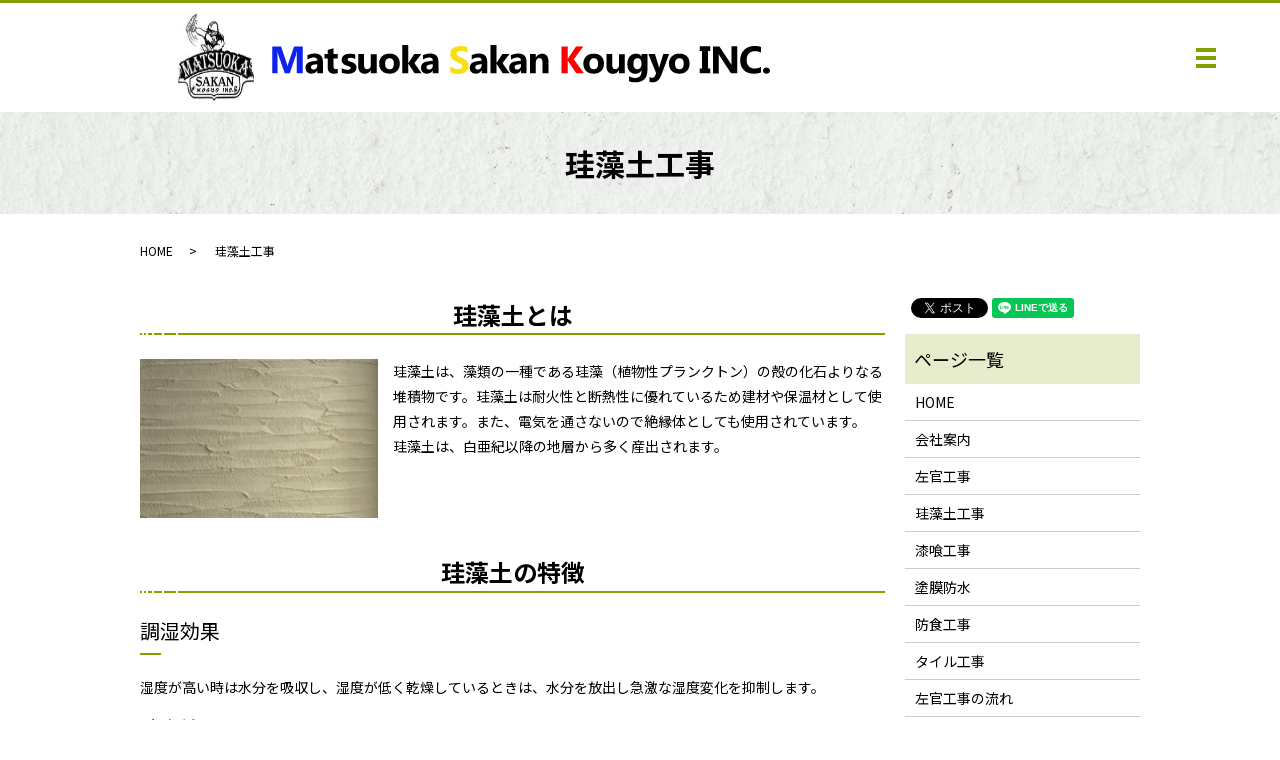

--- FILE ---
content_type: text/html; charset=UTF-8
request_url: https://www.matsuoka-sakan.com/diatomaceous
body_size: 4870
content:

<!DOCTYPE HTML>
<html lang="ja">
<head prefix="og: http://ogp.me/ns# fb: http://ogp.me/ns/fb# article: http://ogp.me/ns/article#">
  <meta charset="utf-8">
  <meta http-equiv="X-UA-Compatible" content="IE=edge,chrome=1">
  <meta name="viewport" content="width=device-width, initial-scale=1">
  <title>珪藻土工事│特徴・おすすめの施工箇所│株式会社松岡左官工業</title>
  
<!-- All in One SEO Pack 2.12 by Michael Torbert of Semper Fi Web Designob_start_detected [-1,-1] -->
<meta name="description"  content="福岡県久留米市の左官・リフォーム会社「株式会社松岡左官工業」の珪藻土工事についてご紹介。珪藻土は防火性や断熱性の他、脱臭性や高い調湿効果を備えているので、リビング・和室・キッチン・トイレなどの壁に使用するのに適しています。" />

<meta name="keywords"  content="松岡左官工業,福岡,久留米,珪藻土工事" />

<link rel="canonical" href="https://www.matsuoka-sakan.com/diatomaceous" />
<meta property="og:title" content="珪藻土工事│特徴・おすすめの施工箇所│株式会社松岡左官工業" />
<meta property="og:type" content="article" />
<meta property="og:url" content="https://www.matsuoka-sakan.com/diatomaceous" />
<meta property="og:image" content="https://www.matsuoka-sakan.com/wp-content/uploads/logo_ogp.jpg" />
<meta property="og:description" content="福岡県久留米市の左官・リフォーム会社「株式会社松岡左官工業」の珪藻土工事についてご紹介。珪藻土は防火性や断熱性の他、脱臭性や高い調湿効果を備えているので、リビング・和室・キッチン・トイレなどの壁に使用するのに適しています。" />
<meta property="article:published_time" content="2019-03-27T06:06:28Z" />
<meta property="article:modified_time" content="2019-06-06T01:12:41Z" />
<meta name="twitter:card" content="summary" />
<meta name="twitter:title" content="珪藻土工事│特徴・おすすめの施工箇所│株式会社松岡左官工業" />
<meta name="twitter:description" content="福岡県久留米市の左官・リフォーム会社「株式会社松岡左官工業」の珪藻土工事についてご紹介。珪藻土は防火性や断熱性の他、脱臭性や高い調湿効果を備えているので、リビング・和室・キッチン・トイレなどの壁に使用するのに適しています。" />
<meta name="twitter:image" content="https://www.matsuoka-sakan.com/wp-content/uploads/logo_ogp.jpg" />
<meta itemprop="image" content="https://www.matsuoka-sakan.com/wp-content/uploads/logo_ogp.jpg" />
<!-- /all in one seo pack -->
<link rel='dns-prefetch' href='//s.w.org' />
<link rel='stylesheet' id='wp-block-library-css'  href='https://www.matsuoka-sakan.com/wp-includes/css/dist/block-library/style.min.css?ver=5.1.19' type='text/css' media='all' />
<link rel='stylesheet' id='contact-form-7-css'  href='https://www.matsuoka-sakan.com/wp-content/plugins/contact-form-7/includes/css/styles.css?ver=5.1.1' type='text/css' media='all' />
<script type='text/javascript' src='https://www.matsuoka-sakan.com/wp-content/themes/matsuoka-sakan2.com_theme/assets/js/vendor/jquery.min.js?ver=5.1.19'></script>
<link rel='shortlink' href='https://www.matsuoka-sakan.com/?p=105' />
<style>.gallery .gallery-item img { width: auto; height: auto; }</style>  <link href="https://fonts.googleapis.com/css?family=Noto+Sans+JP:400,700&amp;subset=japanese" rel="stylesheet" />
  <link href="https://www.matsuoka-sakan.com/wp-content/themes/matsuoka-sakan2.com_theme/assets/css/main.css?1768637178" rel="stylesheet" >
<!-- 	<link href="https://fonts.googleapis.com/css?family=M+PLUS+Rounded+1c" rel="stylesheet"> -->
	<link href="https://fonts.googleapis.com/css?family=Noto+Sans+JP" rel="stylesheet">
  <script src="https://www.matsuoka-sakan.com/wp-content/themes/matsuoka-sakan2.com_theme/assets/js/vendor/respond.min.js"></script>
  <script type="application/ld+json">
  {
    "@context": "http://schema.org",
    "@type": "BreadcrumbList",
    "itemListElement":
    [
      {
      "@type": "ListItem",
      "position": 1,
      "item":
      {
        "@id": "https://www.matsuoka-sakan.com/",
        "name": "株式会社松岡左官工業"
      }
    },
{
      "@type": "ListItem",
      "position": 2,
      "item":
      {
        "@id": "https://www.matsuoka-sakan.com/diatomaceous/",
        "name": "珪藻土工事"
      }
    }    ]
  }
  </script>


  <script type="application/ld+json">
  {
    "@context": "http://schema.org/",
    "@type": "HomeAndConstructionBusiness",
    "name": "株式会社松岡左官工業",
    "address": "〒839-0809 福岡県久留米市東合川3丁目3-5",
    "telephone": "0942-44-7337",
    "faxNumber": "0942-44-7347",
    "url": "https://www.matsuoka-sakan.com",
    "email": "info@matsuoka-sakan.com",
    "image": "https://www.matsuoka-sakan.com/wp-content/uploads/logo_ogp.jpg",
    "logo": "https://www.matsuoka-sakan.com/wp-content/uploads/logo_org.png"
  }
  </script>
</head>
<body class="scrollTop">

  <div id="fb-root"></div>
  <script>(function(d, s, id) {
    var js, fjs = d.getElementsByTagName(s)[0];
    if (d.getElementById(id)) return;
    js = d.createElement(s); js.id = id;
    js.src = 'https://connect.facebook.net/ja_JP/sdk.js#xfbml=1&version=v2.12';
    fjs.parentNode.insertBefore(js, fjs);
  }(document, 'script', 'facebook-jssdk'));</script>

  <header>
    <div class="primary_header">
      <div class="container">
        <div class="row">
                    <div class="title">
                          <a href="https://www.matsuoka-sakan.com/">
                <object type="image/svg+xml" data="/wp-content/uploads/logo.svg" alt="株式会社松岡左官工業"></object>
              </a>
                      </div>
          <nav class="global_nav"><ul><li><a href="https://www.matsuoka-sakan.com/">HOME</a></li>
<li><a href="https://www.matsuoka-sakan.com/company">会社案内</a></li>
<li class="has_under"><a href="#">業務内容</a>
<ul class="sub-menu">
	<li><a href="https://www.matsuoka-sakan.com/about">左官とは</a></li>
	<li><a href="https://www.matsuoka-sakan.com/plasterer">左官工事</a></li>
	<li><a href="https://www.matsuoka-sakan.com/diatomaceous" aria-current="page">珪藻土工事</a></li>
	<li><a href="https://www.matsuoka-sakan.com/stucco">漆喰工事</a></li>
	<li><a href="https://www.matsuoka-sakan.com/waterproof">塗膜防水</a></li>
	<li><a href="https://www.matsuoka-sakan.com/concrete">防食工事</a></li>
	<li><a href="https://www.matsuoka-sakan.com/tile">タイル工事</a></li>
</ul>
</li>
<li><a href="https://www.matsuoka-sakan.com/flow">左官工事の流れ</a></li>
<li class="has_under"><a href="#">施工について</a>
<ul class="sub-menu">
	<li><a href="https://www.matsuoka-sakan.com/case">施工事例</a></li>
	<li><a href="https://www.matsuoka-sakan.com/gallery">ギャラリー</a></li>
	<li><a href="https://www.matsuoka-sakan.com/movie">動画集</a></li>
</ul>
</li>
<li><a href="https://j6561k7g.jbplt.jp/">採用情報</a></li>
<li><a href="https://www.matsuoka-sakan.com/contact">お問い合わせ</a></li>

                <li class="gnav_search">
                  <a href="#">search</a>
  <div class="epress_search">
    <form method="get" action="https://www.matsuoka-sakan.com/">
      <input type="text" placeholder="" class="text" name="s" autocomplete="off" value="">
      <input type="submit" value="Search" class="submit">
    </form>
  </div>
  </li>
              </ul>
              <div class="menu_icon">
                <a href="#menu"><span>メニュー開閉</span></a>
              </div></nav>		    <div class="hdr_info_wrap">
              <div class="hdr_info">
                <p class="tel01">TEL <a href="tel:0942-78-7648" class="tel">0942-78-7648</a> FAX <a href="tel:0942-78-7649">78-7649</a></p>
              </div>
            </div>
        </div>
      </div>
    </div>
  </header>

  <main>
              <h1 class="wow" style="">
      珪藻土工事            </h1>

    
    <div class="bread_wrap">
      <div class="container gutters">
        <div class="row bread">
              <ul class="col span_12">
              <li><a href="https://www.matsuoka-sakan.com">HOME</a></li>
                      <li>珪藻土工事</li>
                  </ul>
          </div>
      </div>
    </div>
    <section>
      <div class="container gutters">
        <div class="row">
                    <div class="col span_9 column_main">
                  <section>
<div class="container gutters">
<h2>珪藻土とは</h2>
<div class="row">
<div class="col span_4">
<figure><img src="/wp-content/uploads/diatomaceous_img001.jpg" alt=" 珪藻土とは" /></figure>
</div>
<div class="col span_8">
<p>珪藻土は、藻類の一種である珪藻（植物性プランクトン）の殻の化石よりなる堆積物です。珪藻土は耐火性と断熱性に優れているため建材や保温材として使用されます。また、電気を通さないので絶縁体としても使用されています。<br />珪藻土は、白亜紀以降の地層から多く産出されます。</p>
</div>
</div>
</div>
</section>
<section>
<div class="container gutters">
<h2>珪藻土の特徴</h2>
<div class="row">
<div class="col span_12">
<h3>調湿効果</h3>
<p>湿度が高い時は水分を吸収し、湿度が低く乾燥しているときは、水分を放出し急激な湿度変化を抑制します。</p>
<h3>防火性</h3>
<p>珪藻土は燃えにくい性質を持っている為、防火性・耐火性に優れています。</p>
<h3>脱臭性</h3>
<p>珪藻土の微細孔は、たばこ、ペットなどの臭いを吸収し室内をクリーンにする働きがあります。</p>
<h3>断熱性</h3>
<p>珪藻土の微細孔に空気が入り断熱効果を発揮してくれます。</p>
<h3>結露防止</h3>
<p>水分を吸収する働きがあるため結露が発生しにくく、カビの発生を抑制してくれます。</p>
</div>
</div>
</div>
</section>
<section>
<div class="container gutters">
<h2>珪藻土の施工箇所</h2>
<div class="row">
<div class="col span_12 break">
<p>珪藻土のお勧め施工箇所は、リビング・和室・キッチン・トイレ・子ども部屋など色々な箇所で施工をおすすめしております。<br />調湿効果が優れていますが、直接水がかかる箇所はおすすめしておりません。<br />特にお子様のお部屋などはおすすめです。大切なお子様のお部屋の空気を綺麗に保つことにより、アレルギー対策にもなります。</p>
</div>
<div class="col span_6">
<figure><img src="/wp-content/uploads/diatomaceous_img002.jpg" alt="珪藻土の施工箇所" /></figure>
</div>
<div class="col span_6">
<figure><img src="/wp-content/uploads/diatomaceous_img003.jpg" alt="珪藻土の施工箇所" /></figure>
</div>
</div>
</div>
</section>              </div>
          <div class="col span_3 column_sub">
            <div>
<style>
.share_button {
  letter-spacing: -.40em;
  padding-top: 30px;
  margin-bottom: 7%;
}
.share_button > * {
  letter-spacing: normal;
  vertical-align: bottom;
  margin:0 2px;
}
.column_sub .share_button {
  margin-top: 0;
  padding-top: 0;
}
</style>
  <div class="container share_button">
    <!-- Facebook -->
    <div class="fb-share-button" data-href="https://www.matsuoka-sakan.com/diatomaceous" data-layout="button" data-size="small" data-mobile-iframe="false"><a class="fb-xfbml-parse-ignore" target="_blank" href="https://www.facebook.com/sharer/sharer.php?u=http%3A%2F%2Fwww.%2F&amp;src=sdkpreparse">シェア</a></div>
    <!-- Twitter -->
    <a href="https://twitter.com/share" class="twitter-share-button" data-lang="ja">ツイート</a>
    <script>!function(d,s,id){var js,fjs=d.getElementsByTagName(s)[0],p=/^http:/.test(d.location)?'http':'https';if(!d.getElementById(id)){js=d.createElement(s);js.id=id;js.src=p+'://platform.twitter.com/widgets.js';fjs.parentNode.insertBefore(js,fjs);}}(document,'script','twitter-wjs');</script>
    <!-- LINE -->
    <div class="line-it-button" data-lang="ja" data-type="share-a" data-url="https://www.matsuoka-sakan.com/diatomaceous" style="display: none;"></div>
    <script src="https://d.line-scdn.net/r/web/social-plugin/js/thirdparty/loader.min.js" async="async" defer="defer"></script>
  </div>
</div>
<div class="sidebar">
  <div class="widget_wrap"><p class="widget_header">ページ一覧</p>		<ul>
			<li class="page_item page-item-11"><a href="https://www.matsuoka-sakan.com/">HOME</a></li>
<li class="page_item page-item-101"><a href="https://www.matsuoka-sakan.com/company">会社案内</a></li>
<li class="page_item page-item-110"><a href="https://www.matsuoka-sakan.com/plasterer">左官工事</a></li>
<li class="page_item page-item-105 current_page_item"><a href="https://www.matsuoka-sakan.com/diatomaceous" aria-current="page">珪藻土工事</a></li>
<li class="page_item page-item-114"><a href="https://www.matsuoka-sakan.com/stucco">漆喰工事</a></li>
<li class="page_item page-item-118"><a href="https://www.matsuoka-sakan.com/waterproof">塗膜防水</a></li>
<li class="page_item page-item-103"><a href="https://www.matsuoka-sakan.com/concrete">防食工事</a></li>
<li class="page_item page-item-116"><a href="https://www.matsuoka-sakan.com/tile">タイル工事</a></li>
<li class="page_item page-item-107"><a href="https://www.matsuoka-sakan.com/flow">左官工事の流れ</a></li>
<li class="page_item page-item-99"><a href="https://www.matsuoka-sakan.com/case">施工事例</a></li>
<li class="page_item page-item-219"><a href="https://www.matsuoka-sakan.com/movie">動画集</a></li>
<li class="page_item page-item-206"><a href="https://www.matsuoka-sakan.com/gallery">ギャラリー</a></li>
<li class="page_item page-item-221"><a href="https://www.matsuoka-sakan.com/about">左官とは</a></li>
<li class="page_item page-item-223"><a href="https://www.matsuoka-sakan.com/futabakai">双羽会について</a></li>
<li class="page_item page-item-9"><a href="https://www.matsuoka-sakan.com/contact">お問い合わせ</a></li>
<li class="page_item page-item-12"><a href="https://www.matsuoka-sakan.com/policy">プライバシーポリシー</a></li>
<li class="page_item page-item-13"><a href="https://www.matsuoka-sakan.com/sitemap">サイトマップ</a></li>
		</ul>
			</div><div class="widget_wrap"><p class="widget_header">カテゴリー</p>		<ul>
				<li class="cat-item cat-item-2"><a href="https://www.matsuoka-sakan.com/category/news" >お知らせ</a>
</li>
		</ul>
			</div>		<div class="widget_wrap">		<p class="widget_header">最近の投稿</p>		<ul>
											<li>
					<a href="https://www.matsuoka-sakan.com/news/8">株式会社松岡左官工業のホームページが新しくなりました。</a>
									</li>
					</ul>
		</div>1</div>
          </div>
                  </div>
      </div>
    </section>

  </main>
<footer>    <div class="footer_nav_wrap">
      <div class="container">
        <div class="row">
        <nav class="col span_12 pc-only"><ul><li><a href="https://www.matsuoka-sakan.com/policy">プライバシーポリシー</a></li>
<li><a href="https://www.matsuoka-sakan.com/sitemap">サイトマップ</a></li>
</ul></nav>        </div>
      </div>
    </div>
    <div class="footer_copyright_wrap">
      <div class="container">
        <div class="row">
          <div class="col span_12">
            <p>Copyright &copy; 株式会社松岡左官工業 All Rights Reserved.<br>
              【掲載の記事・写真・イラストなどの無断複写・転載を禁じます】</p>
          </div>
        </div>
      </div>
    </div>
    <p class="pagetop"><a href="#top"></a></p>
  </footer>

  <script src="https://www.matsuoka-sakan.com/wp-content/themes/matsuoka-sakan2.com_theme/assets/js/vendor/bundle.js"></script>
  <script src="https://www.matsuoka-sakan.com/wp-content/themes/matsuoka-sakan2.com_theme/assets/js/main.js?"></script>

  <script type='text/javascript'>
/* <![CDATA[ */
var wpcf7 = {"apiSettings":{"root":"https:\/\/www.matsuoka-sakan.com\/wp-json\/contact-form-7\/v1","namespace":"contact-form-7\/v1"}};
/* ]]> */
</script>
<script type='text/javascript' src='https://www.matsuoka-sakan.com/wp-content/plugins/contact-form-7/includes/js/scripts.js?ver=5.1.1'></script>
</body>
</html>


--- FILE ---
content_type: image/svg+xml
request_url: https://www.matsuoka-sakan.com/wp-content/uploads/logo.svg
body_size: 14665
content:
<?xml version="1.0" encoding="utf-8"?>
<!-- Generator: Adobe Illustrator 23.0.3, SVG Export Plug-In . SVG Version: 6.00 Build 0)  -->
<svg version="1.1" id="レイヤー_1" xmlns="http://www.w3.org/2000/svg" xmlns:xlink="http://www.w3.org/1999/xlink" x="0px"
	 y="0px" viewBox="0 0 602.2 88.6" style="enable-background:new 0 0 602.2 88.6;" xml:space="preserve">
<style type="text/css">
	.st0{fill:#0C22ED;}
	.st1{fill:#F9DE16;}
	.st2{fill:#FF0000;}
</style>
<g>
	<path class="st0" d="M131.7,60.7h-6V44.5c0-1.7,0.1-3.7,0.2-5.8h-0.2c-0.3,1.7-0.6,2.9-0.8,3.6l-6.3,18.4h-5l-6.4-18.2
		c-0.2-0.5-0.5-1.7-0.8-3.8h-0.2c0.2,2.7,0.2,5,0.2,7v15h-5.5v-27h8.9l5.5,16c0.4,1.3,0.8,2.6,1,3.9h0.1c0.3-1.5,0.7-2.8,1.1-3.9
		l5.5-16h8.7V60.7z"/>
	<path d="M152,60.7h-5.6v-2.8h-0.1c-1.3,2.2-3.2,3.2-5.8,3.2c-1.9,0-3.3-0.5-4.4-1.6c-1.1-1.1-1.6-2.5-1.6-4.3
		c0-3.7,2.2-5.9,6.7-6.5l5.2-0.7c0-2.1-1.1-3.2-3.4-3.2c-2.3,0-4.5,0.7-6.6,2.1v-4.5c0.8-0.4,2-0.8,3.4-1.1c1.4-0.3,2.7-0.5,3.9-0.5
		c5.5,0,8.3,2.7,8.3,8.2V60.7z M146.4,52.8v-1.3l-3.5,0.5c-1.9,0.3-2.9,1.1-2.9,2.6c0,0.7,0.2,1.2,0.7,1.7c0.5,0.4,1.1,0.7,1.9,0.7
		c1.1,0,2-0.4,2.7-1.2C146.1,55,146.4,54,146.4,52.8z"/>
	<path d="M167.1,60.4c-0.9,0.5-2.2,0.7-4,0.7c-4.2,0-6.3-2.2-6.3-6.5v-8.8h-3.1v-4.4h3.1v-4.2l5.9-1.7v5.9h4.3v4.4h-4.3v7.8
		c0,2,0.8,3,2.4,3c0.6,0,1.3-0.2,1.9-0.5V60.4z"/>
	<path d="M170.9,60.2v-4.8c1,0.6,2,1,2.9,1.3c1,0.3,1.9,0.4,2.8,0.4c1.1,0,1.9-0.1,2.5-0.4c0.6-0.3,0.9-0.7,0.9-1.3
		c0-0.4-0.1-0.7-0.4-0.9c-0.3-0.3-0.6-0.5-1.1-0.7c-0.4-0.2-0.9-0.4-1.4-0.5c-0.5-0.2-1-0.3-1.5-0.5c-0.8-0.3-1.4-0.6-2-0.9
		c-0.6-0.3-1.1-0.7-1.5-1.2c-0.4-0.4-0.7-0.9-0.9-1.5c-0.2-0.6-0.3-1.3-0.3-2.1c0-1.1,0.2-2,0.7-2.8c0.5-0.8,1.1-1.4,1.9-1.9
		c0.8-0.5,1.7-0.9,2.7-1.1c1-0.2,2.1-0.3,3.2-0.3c0.9,0,1.7,0.1,2.6,0.2c0.9,0.1,1.7,0.3,2.6,0.6v4.6c-0.8-0.4-1.6-0.8-2.4-1
		c-0.9-0.2-1.7-0.3-2.5-0.3c-0.4,0-0.8,0-1.1,0.1c-0.3,0.1-0.7,0.2-0.9,0.3c-0.3,0.1-0.5,0.3-0.6,0.5c-0.2,0.2-0.2,0.4-0.2,0.7
		c0,0.4,0.1,0.7,0.3,0.9c0.2,0.3,0.5,0.5,0.9,0.7c0.4,0.2,0.8,0.3,1.2,0.5s0.9,0.3,1.3,0.4c0.8,0.3,1.5,0.6,2.1,0.9
		c0.6,0.3,1.2,0.7,1.6,1.2s0.8,1,1.1,1.5s0.4,1.3,0.4,2.1c0,1.1-0.2,2.1-0.7,2.9c-0.5,0.8-1.2,1.5-2,2c-0.8,0.5-1.8,0.9-2.8,1.1
		c-1.1,0.2-2.2,0.3-3.3,0.3C174.7,61.1,172.7,60.8,170.9,60.2z"/>
	<path d="M206.1,60.7h-5.9v-2.9h-0.1c-1.5,2.3-3.4,3.4-5.9,3.4c-4.5,0-6.7-2.7-6.7-8.1V41.4h5.9v11.1c0,2.7,1.1,4.1,3.2,4.1
		c1.1,0,1.9-0.4,2.6-1.1c0.6-0.7,1-1.8,1-3v-11h5.9V60.7z"/>
	<path d="M219,61.1c-3.2,0-5.7-0.9-7.6-2.7c-1.8-1.8-2.8-4.3-2.8-7.3c0-3.2,1-5.7,2.9-7.5c1.9-1.8,4.5-2.7,7.7-2.7
		c3.2,0,5.7,0.9,7.5,2.7c1.8,1.8,2.7,4.2,2.7,7.2c0,3.2-0.9,5.7-2.8,7.6S222.3,61.1,219,61.1z M219.1,45.5c-1.4,0-2.5,0.5-3.3,1.5
		c-0.8,1-1.2,2.3-1.2,4.1c0,3.7,1.5,5.6,4.5,5.6c2.9,0,4.3-1.9,4.3-5.7C223.5,47.3,222,45.5,219.1,45.5z"/>
	<path d="M251.4,60.7h-7.1l-6.2-9.6H238v9.6h-6V32.1h6v18.2h0.1l5.8-8.9h7.1l-6.9,9.1L251.4,60.7z"/>
	<path d="M268.3,60.7h-5.6v-2.8h-0.1c-1.3,2.2-3.2,3.2-5.8,3.2c-1.9,0-3.3-0.5-4.4-1.6c-1.1-1.1-1.6-2.5-1.6-4.3
		c0-3.7,2.2-5.9,6.7-6.5l5.2-0.7c0-2.1-1.1-3.2-3.4-3.2c-2.3,0-4.5,0.7-6.6,2.1v-4.5c0.8-0.4,2-0.8,3.4-1.1c1.4-0.3,2.7-0.5,3.9-0.5
		c5.5,0,8.3,2.7,8.3,8.2V60.7z M262.7,52.8v-1.3l-3.5,0.5c-1.9,0.3-2.9,1.1-2.9,2.6c0,0.7,0.2,1.2,0.7,1.7c0.5,0.4,1.1,0.7,1.9,0.7
		c1.1,0,2-0.4,2.7-1.2C262.4,55,262.7,54,262.7,52.8z"/>
	<path class="st1" d="M280.3,59.6v-6c1.1,0.9,2.3,1.6,3.6,2.1c1.3,0.5,2.6,0.7,3.9,0.7c0.8,0,1.4-0.1,2-0.2c0.6-0.1,1-0.3,1.4-0.6
		s0.7-0.5,0.9-0.9c0.2-0.3,0.3-0.7,0.3-1.1c0-0.5-0.2-1-0.5-1.4c-0.3-0.4-0.7-0.8-1.2-1.1c-0.5-0.4-1.1-0.7-1.9-1
		c-0.7-0.3-1.5-0.7-2.3-1c-2.1-0.9-3.7-2-4.7-3.2s-1.6-2.8-1.6-4.6c0-1.4,0.3-2.6,0.8-3.6s1.3-1.8,2.3-2.5c1-0.7,2.1-1.1,3.4-1.4
		c1.3-0.3,2.6-0.5,4.1-0.5c1.4,0,2.7,0.1,3.7,0.3c1.1,0.2,2.1,0.4,3,0.8v5.6c-0.5-0.3-0.9-0.6-1.5-0.8c-0.5-0.2-1.1-0.4-1.6-0.6
		c-0.6-0.2-1.1-0.3-1.7-0.3c-0.6-0.1-1.1-0.1-1.6-0.1c-0.7,0-1.3,0.1-1.9,0.2c-0.6,0.1-1,0.3-1.4,0.6s-0.7,0.5-0.9,0.9
		c-0.2,0.3-0.3,0.7-0.3,1.1c0,0.5,0.1,0.9,0.4,1.2c0.2,0.4,0.6,0.7,1,1c0.4,0.3,1,0.6,1.6,0.9c0.6,0.3,1.3,0.6,2.1,1
		c1.1,0.5,2.1,0.9,2.9,1.4c0.9,0.5,1.6,1.1,2.2,1.7c0.6,0.6,1.1,1.4,1.4,2.2s0.5,1.8,0.5,2.9c0,1.5-0.3,2.8-0.9,3.8
		c-0.6,1-1.3,1.9-2.3,2.5c-1,0.6-2.1,1.1-3.4,1.4c-1.3,0.3-2.7,0.4-4.1,0.4c-1.5,0-2.9-0.1-4.2-0.4S281.3,60.1,280.3,59.6z"/>
	<path d="M317.4,60.7h-5.6v-2.8h-0.1c-1.3,2.2-3.2,3.2-5.8,3.2c-1.9,0-3.3-0.5-4.4-1.6c-1.1-1.1-1.6-2.5-1.6-4.3
		c0-3.7,2.2-5.9,6.7-6.5l5.2-0.7c0-2.1-1.1-3.2-3.4-3.2c-2.3,0-4.5,0.7-6.6,2.1v-4.5c0.8-0.4,2-0.8,3.4-1.1c1.4-0.3,2.7-0.5,3.9-0.5
		c5.5,0,8.3,2.7,8.3,8.2V60.7z M311.8,52.8v-1.3l-3.5,0.5c-1.9,0.3-2.9,1.1-2.9,2.6c0,0.7,0.2,1.2,0.7,1.7c0.5,0.4,1.1,0.7,1.9,0.7
		c1.1,0,2-0.4,2.7-1.2C311.4,55,311.8,54,311.8,52.8z"/>
	<path d="M340.1,60.7h-7.1l-6.2-9.6h-0.1v9.6h-6V32.1h6v18.2h0.1l5.8-8.9h7.1l-6.9,9.1L340.1,60.7z"/>
	<path d="M357,60.7h-5.6v-2.8h-0.1c-1.3,2.2-3.2,3.2-5.8,3.2c-1.9,0-3.3-0.5-4.4-1.6c-1.1-1.1-1.6-2.5-1.6-4.3
		c0-3.7,2.2-5.9,6.7-6.5l5.2-0.7c0-2.1-1.1-3.2-3.4-3.2c-2.3,0-4.5,0.7-6.6,2.1v-4.5c0.8-0.4,2-0.8,3.4-1.1c1.4-0.3,2.7-0.5,3.9-0.5
		c5.5,0,8.3,2.7,8.3,8.2V60.7z M351.4,52.8v-1.3l-3.5,0.5c-1.9,0.3-2.9,1.1-2.9,2.6c0,0.7,0.2,1.2,0.7,1.7c0.5,0.4,1.1,0.7,1.9,0.7
		c1.1,0,2-0.4,2.7-1.2C351.1,55,351.4,54,351.4,52.8z"/>
	<path d="M379,60.7h-5.9V49.9c0-3-1.1-4.5-3.2-4.5c-1,0-1.9,0.4-2.5,1.2c-0.7,0.8-1,1.8-1,3v11h-6V41.4h6v3.1h0.1
		c1.4-2.4,3.5-3.5,6.2-3.5c4.3,0,6.4,2.7,6.4,8V60.7z"/>
	<path class="st2" d="M414.8,60.7h-7.7l-7.9-11.7c-0.2-0.2-0.4-0.7-0.7-1.5h-0.1v13.2h-6.1v-27h6.1v12.8h0.1
		c0.2-0.4,0.4-0.9,0.8-1.5l7.5-11.3h7.3l-9.4,12.9L414.8,60.7z"/>
	<path d="M424.6,61.1c-3.2,0-5.7-0.9-7.6-2.7c-1.8-1.8-2.8-4.3-2.8-7.3c0-3.2,1-5.7,2.9-7.5c1.9-1.8,4.5-2.7,7.7-2.7
		c3.2,0,5.7,0.9,7.5,2.7c1.8,1.8,2.7,4.2,2.7,7.2c0,3.2-0.9,5.7-2.8,7.6S427.9,61.1,424.6,61.1z M424.8,45.5c-1.4,0-2.5,0.5-3.3,1.5
		c-0.8,1-1.2,2.3-1.2,4.1c0,3.7,1.5,5.6,4.5,5.6c2.9,0,4.3-1.9,4.3-5.7C429.1,47.3,427.6,45.5,424.8,45.5z"/>
	<path d="M456,60.7h-5.9v-2.9H450c-1.5,2.3-3.4,3.4-5.9,3.4c-4.5,0-6.7-2.7-6.7-8.1V41.4h5.9v11.1c0,2.7,1.1,4.1,3.2,4.1
		c1.1,0,1.9-0.4,2.6-1.1c0.6-0.7,1-1.8,1-3v-11h5.9V60.7z"/>
	<path d="M478.6,58.5c0,3.6-1,6.4-3.1,8.3c-2.1,2-5.1,3-9,3c-2.6,0-4.7-0.4-6.2-1.1v-5c2,1.2,4,1.7,6,1.7c2,0,3.6-0.5,4.7-1.6
		c1.1-1.1,1.7-2.5,1.7-4.3v-1.5h-0.1c-1.4,2.2-3.4,3.2-6,3.2c-2.5,0-4.4-0.9-5.9-2.6s-2.2-4.1-2.2-7c0-3.3,0.8-5.9,2.4-7.8
		c1.6-1.9,3.7-2.9,6.4-2.9c2.4,0,4.1,0.9,5.3,2.7h0.1v-2.2h6V58.5z M472.7,51.4v-1.5c0-1.2-0.4-2.3-1.1-3.1s-1.7-1.3-2.8-1.3
		c-1.3,0-2.4,0.5-3.1,1.5c-0.8,1-1.1,2.5-1.1,4.4c0,1.6,0.4,2.9,1.1,3.8c0.7,0.9,1.7,1.4,2.9,1.4c1.2,0,2.2-0.5,3-1.4
		C472.3,54.2,472.7,53,472.7,51.4z"/>
	<path d="M500.6,41.4l-7.8,20.9c-1.9,5-4.7,7.5-8.5,7.5c-1.4,0-2.6-0.2-3.6-0.5v-4.8c0.8,0.5,1.7,0.7,2.6,0.7c1.5,0,2.6-0.7,3.2-2.2
		l1-2.4l-7.8-19.3h6.6l3.6,11.7c0.2,0.7,0.4,1.6,0.5,2.6h0.1c0.1-0.7,0.3-1.6,0.6-2.5l3.6-11.8H500.6z"/>
	<path d="M510.8,61.1c-3.2,0-5.7-0.9-7.6-2.7c-1.8-1.8-2.8-4.3-2.8-7.3c0-3.2,1-5.7,2.9-7.5c1.9-1.8,4.5-2.7,7.7-2.7
		c3.2,0,5.7,0.9,7.5,2.7c1.8,1.8,2.7,4.2,2.7,7.2c0,3.2-0.9,5.7-2.8,7.6S514.1,61.1,510.8,61.1z M511,45.5c-1.4,0-2.5,0.5-3.3,1.5
		c-0.8,1-1.2,2.3-1.2,4.1c0,3.7,1.5,5.6,4.5,5.6c2.9,0,4.3-1.9,4.3-5.7C515.3,47.3,513.9,45.5,511,45.5z"/>
	<path d="M542.1,33.6v4.7h-2.3V56h2.3v4.7h-10.6V56h2.3V38.3h-2.3v-4.7H542.1z"/>
	<path d="M569,60.7h-6.1l-11.1-17c-0.7-1-1.1-1.7-1.4-2.2h-0.1c0.1,1,0.2,2.4,0.2,4.4v14.9h-5.8v-27h6.6L562,50.1
		c0.5,0.7,0.9,1.5,1.4,2.2h0.1c-0.1-0.6-0.2-1.9-0.2-3.7v-15h5.8V60.7z"/>
	<path d="M593.2,59.7c-2,1-4.6,1.4-7.7,1.4c-4.1,0-7.4-1.2-9.8-3.7c-2.4-2.4-3.6-5.7-3.6-9.7c0-4.3,1.3-7.8,4-10.5
		c2.7-2.7,6.1-4,10.4-4c2.6,0,4.9,0.3,6.7,1V40c-1.8-1.1-3.9-1.6-6.2-1.6c-2.5,0-4.6,0.8-6.1,2.4c-1.6,1.6-2.3,3.8-2.3,6.5
		c0,2.6,0.7,4.7,2.2,6.3c1.5,1.6,3.5,2.3,5.9,2.3c2.4,0,4.5-0.6,6.5-1.7V59.7z"/>
	<path d="M598.6,61.1c-1,0-1.8-0.3-2.5-0.9s-1-1.3-1-2.2c0-0.9,0.3-1.6,1-2.2c0.7-0.6,1.5-0.9,2.5-0.9c1,0,1.9,0.3,2.5,0.9
		s1,1.3,1,2.2c0,0.9-0.3,1.7-1,2.3S599.7,61.1,598.6,61.1z"/>
</g>
<image style="overflow:visible;" width="134" height="119" xlink:href="[data-uri]
EAMCAwYAAAKlAAAF1AAAEyP/2wCEABALCwsMCxAMDBAXDw0PFxsUEBAUGx8XFxcXFx8eFxoaGhoX
Hh4jJSclIx4vLzMzLy9AQEBAQEBAQEBAQEBAQEABEQ8PERMRFRISFRQRFBEUGhQWFhQaJhoaHBoa
JjAjHh4eHiMwKy4nJycuKzU1MDA1NUBAP0BAQEBAQEBAQEBAQP/CABEIAIgAhgMBIgACEQEDEQH/
xACoAAACAwEBAQAAAAAAAAAAAAAABQMEBgIBBwEBAAAAAAAAAAAAAAAAAAAAABAAAgMBAAECBgMB
AAAAAAAABAUCAwYBADAWECARFBUHYBITNhEAAgECBAMEBAkJBQkAAAAAAQIDEQQAIRIFMSITQVFh
MnGhQhQwgZFScpIjFQYQINHhYoLiJDWxwbIzQ8LSY3ODk+N0FhIBAAAAAAAAAAAAAAAAAAAAYP/a
AAwDAQACEQMRAAAA+gAHiW0mH9uraAFoyFbQAAAAAAAjkiM1X9lHl6hyeUcv0at7hdaXQAAAAAAA
FUbGIrVXfpn1OX0wgrM9IaG4ncAAAAAAAEUoeZ9rlj3NzTmotYCufVrXzK2fQjNvCwAAAcpsSapD
woK+t5zgyrptEQqtNmhtBJORUtd8yH2szXR9NKYKKV/IDzOuejldI4E0mumMdzsfTAs3Swhy7yQd
J6yQ+hmbDQ5zdBmnhoTKv8rwMpUk48rUex8rUhpFzSAoqnMpVLgPgDId2PAkrcl2GHgsvs9ZFLKj
6e21wOXnHYAAAcoQAA95Aj9A89A9cgWgAAP/2gAIAQIAAQUA/iP/2gAIAQMAAQUA/iP/2gAIAQEA
AQUA+LF1fziz/f7H1mhXecnyqJC+6y8f4FvQRerH4LK30brY00kkXV8Anb9BWCuNNdldsH7CAQS9
BHheipqFj6JNP+48QjjeiqDrwl9gd9N68kaeusvZMlZOtXk6FyXYkUsaWAnolVzrK5fbRC1eC7oL
KY56vIUiHIr0bBe11a0kO5FoigSFRvWC70DBu31jQjbymrkO31V30iPWudIY6cV5CVvDrbsIk7fl
6+jK/RsHhOcfr9CAY2ta1S+DRpmZQsT4pOCOcRSAOuB4CN6RjdWD421qUqDVo6kRL3l2KevUGDJa
3d5PNlrW0QP2AxXzB3ufMnE8KRHyWWV1Qab5ID4DommqYNeTVPlDkdiwQPCGTq0XU5wnLd7HMKZd
ijbWSQImkpsci/hSKifAhr+r9k+BtW/spcRL8gJ9k/0XFU9Sxf0Xa4Ki5FkgL7rC6QniLF2V0akw
Qmh8o259Zl1FQgKuPfb37Bt5M28OftU+hbY1unZZbmkN9LHTfbQ1EWcJJt3VTcrsrG1WZWRlevzV
BdDpJqrCWt60VPoTDwuabhldh9Q2kSkSHat14zFSaKscLWekzdBd2pBTGnshf8HBLU1TRpagA4Yv
bX1CwyRFt/GbYe7kWMLW3VNRBomTLl5VmC4+Sy1Fnns9f5zLxr4diiCOm5S7+8VvR5ccNVcMVCUW
7Wy6tuG7p7ltQpMfkjo3WebX5girg2XsurGOIvJX2MOBo9OYa5eOGgLoBgzZsdXojlPS2E5o89pS
HACyEXKWS2hW9dYYVgSt/XxFxN2MXcvmlZxKsXPquGsIsBezjHy+OR0RA5h/tbS0sVF+t6Ce9zxv
EDceg934gY89otArg1+Z/wCec8/q7LIZu2fstVLvsxD9Pg2lMfoRrRo7dsE9DJ80DBg9bhU8bFBA
WaE4EW4UYeimt+tgPN3yrzVGVDWFFjkNshTLib5NQFyExOmJeFGrTLiDVxBJLEAsk03Pn3FskZRv
dRf5wkDkIGiQNlIi6/7W22yqqumr5JRjON2Xsrt/BPfPwL3z8A48tWvQ4Dr3TEbuZdee2G/09rM+
+V5GcugLg11Px//aAAgBAgIGPwAj/9oACAEDAgY/ACP/2gAIAQEBBj8A/LJHt6A9Lz3LiqVHFY1r
zv6sRe8SNLNnrdwFYmp7ECj1fDrZQyCKa45Orx6YPb6TwGLa0V1cWaDp6gdL3AqtCe9vHCyuVIby
lQQcsjqzOdR+VlGqZkybp0IX6TEgYNvHqjuFFelIKFgOJXv+CeVvKgLGnhj3q4hXryuhdGrXps2k
LxPOh4HHvTSPN7sBcyRsihWCnTzMM+p7QpjVBIFiYlqUICk5nsywHjYOh4MpqMKpmEMlzLHbq5Oa
CVwjuviqknEkdy3WsoKNBDT7N3dmYO9SdRVaeGZOLHcYEVJra6iWoFPs5W6cimlMqN8FJDWnUUrX
uqMRwTS0kiMikyVeskarXMFa18w7sGGIKkc5LzShzRwvCNUFNJ1cTU4Nu0aLcR5XELhdQbvOQDV7
8dbaHSEtlJbyKWhI+ciqyaW9GXh24hs7i3AuAka6oZS6lpCQjAMoVAGyNeOWJNvWZrgRDTHE411c
jlBavKvac+zLDRXsGqSF1DzQyhEMw8o0lXORzoD8eFljLa1AWVXyYNQHOmRr3jL4JigrJUXEI4ai
g0yJ8a4ZLMgpcHrWxYV4mssdNQ5u0YiuyXhuNNBNC2mRD2qagjI94w1xPI242IHFgFmQ+JQaSPGn
6cNdSorzX0s0l34MZG5B2gKKUxPEl4LTa7yZVhd6ySszrXSBUGiGvE8MRQG9a9hKNOrdMRrTlWo0
sQ1eGFSWd44iqxLKoDGIKSynQfMuZqMjTgRiC8ZQjyrV0BqAwOlgD6R8CDGdE0Z1xP3MO/wOM16b
1rJFkSknzlPjhjpCsxqxGWrxxJDJQpIpVge4imGsUohtpT1o+Ku6VRvrDL14g90QBlXm15yRySAq
6pUqKaR5vVjbfw9JJHHBHI5NwTn03qzKeGk9gHoxZJBATBWQ3EmslmUIQgrw8xBwlg5Be0kmg1D2
hHIwDfIRX4ISCqyLwYf39+BqzPbTE1tLI6S3I61pcVJXSoVZICgZc18w8G/ZxcWl7Aga4jZXvJSU
LBl06YUJccgGbFq+GIxYVhmidba4V6qG1ErDdKwLckntD2W8DhDcRe83ZUdWWQnzdukV4YFhtciJ
fXLoLeNiXC62AZ+3IKCcLCX6smbSykULyOS8j07NTHh8HS7uooWGelmGr6ozw0e3R3Nxeo3Utpbd
KhZtJUNzGtCDQ5cMWzx2MqMzabQ3K6n6jeYKvD5cSM5ivHePpTUZGMKGmsOBT5grThTE17Z7iqLb
ErMsrnUlBXMFGFD2YffbSWFp7Itr6zcNSla6e46qDxwIttgCvEKzPEurtyqXyXElpv8Aas0y0KFQ
I29DBu/sI/XhY2eS2dqACZQMz2VQthrZZ4zcLQmLUNeYqMvQfzS8jBEXMsxoB8Zwyw67yQZDpABK
/Tb+4YNiLwbVGQWRI1Ls4HFddV7MHqI8wt3B03B1GQA1NfBsX9jbKkNu1q8ttJEgR0pTl7eYBszi
wsb+QBrf3lIpWPF5EIQ59qnhi5kaJ57eSN4XkUFkZHHmyzFOOePxDIeJSMV+v+nG9sCQdFuAR4zD
G3WNuClxOgublwaVklGSvTPlHDFluM6hrmKeSBpvaZBzLqPbThjabI2ySbjcwI5kQUlFaaBlxNMv
HEUltdSLuJjRrmItq6b0GpBIpqaHLh8eNEM7XcfYkoLVHhQ4WK/t3tXORkBEiV8fK3qx7/1P5XTr
6mlvL9Gmr1YhtLeL3ncLo0hhqFHpZicsQR7rIjo5EslpHqCAVyRm7cuOLG+2+JIYAimSFKchcBvT
i5vYTzWsbUUeYllNKDjj76vIHe8jRoJRGAAJFP8AmZ8QBi3j1a4pDLDq4agyMF+U0xJa21WuFn0w
04ltXJTEVluKGSIssMiEajmQuYOPxZa2o5I5YiFXsVuPDuNcb03YfdVB8dbNT5Bi0MecLwI6EcCC
MvVjYtsB0ybhcdRh26ZX0ofqti/ljfXf2VmfdlFCkCpyVH7Yr8WGaVizkmpOZri2vNxQwRB16UbZ
PJI/lXS3ZTM46UUEcSwSK7soy0rzmq4e96IESAZHToMZIHUGdNNDXBcr0ruN191kPndhmVXTU+Wu
LVmIG4qpjQn2pIhmurvIzxDtF2orf27rHq9ma2Zh6x/ZiaGIsssUU3lPaqtTFrZvbhIZUaC8gACx
gs1TKAxFP2sW9/FdxnbkuBIJEJLJpOrQUoCa0pll44i3fa1a7ZmLrbaCzhqHmCrkaVyzwNwbZpVv
tQKBYn0lq+fQR5h6cS7leWRuLbcYyJ4FPVzJ5eoq517fjw23bZtXuMOozSkgxq2lcuZ6FieAyxBZ
/iBJVuNvHTiZOUtGvBJNQ9nhiC6upBb21iALSHSdJoCqgfNCDP043UMNUckM0TODy0lIaMjVQ81K
jD2ZXpGJmN1I+Swqh52b0evG03EMwS3tHaJVlJMsphLKpoBmSoBJxHfrG8iEypeRvpck0Za6QfLn
iaL3tjaSEOZj7KCVW0hfQKUxb3Nft1Eixg5qupaM9O9Rw8cXe125KzOPebE1zWaHmA/eHHG17on8
rPBPpu4iD9jICC5KDOjYubv8OWjy3E/K8hAEajiTrYqq6vTiS4vpyLxqFbfbEa4cMTxd1pEPr4YJ
tsaqaaZtxmEj07xFbhgD+9hD76ttp4C0hWM/XYscVlvryRvndRR/YmKm5u6/87+HH8vuN7ERw+0D
AfFpwJGuYbqRc63EWkt9No2z+TGu62oqqrzT7bMhAIFMop+m3rwPuncmW9YEy298r2jFVoECs/IW
H08SWe7WhijuFKTXAUOH6nt9RDRjw4HEcl1MIY7UtoikqCZJB3Uy+PFy55ZFlY8ajj4Yv9vl8gEc
8C58etHrjPob1HE0Ns6hLURxgNUVdzrf5AFxGLWL3q6mjcQmP2CeVixNAvHA3LeaXV5PIkcNjE1I
3kY0QSyNTtOdMIu6SqIUzWwtarbrThUtzN6sXNhsklnYrZv0ooJg3UkYcSacFr3VwZN2EUU4LFhE
xKKg7STT04axvYlhhuofetuI8zQljp15nMoK42+wtmhEF+SKyKSyaKaiSCO/Ek1oYvuSNtCyspEk
zrk/Tz8oPtH4sLHt0SyyxRG5utdaJDrWFSMxmWb1Yfc9vZR9h7zE0gJXSF6lGA8MXUcqrb7tbKWZ
GU6NLCqPp407/wBeLefdIopmuoxIyqpCgOKgZ55YsbKAs237mtwJbVzqjV4kV1KdoxJf2k72t451
E8ULejsxJPvcgJQgRrEarIoHEk5+rFu0aKBrYSoDyspjbIjwZVxPNa7mYI7h+oYukHo1AvmLD5uO
rBuKzSr/AKckIVX/AGdQY0xtk+npSC/ijmiJqUkR6MtRjM5jOnbieSWQ7ffxMVZ3PSZguQfmoD6O
OJNvkuBJPf3TWW3TycvUtmIUy0OYXTq9Xhjat4mFuibfIsISBjqMPzaOq5AVGXfjYEeVWtpi+tlc
DkcpTPsDYuvwzeyqLcEzWErMAAjc3TPcfT494xul9am3ez3BmtlMrNqEMAMS0CqaVNWzxu+1XMiC
426O5ipqBBRlbTpPA81Rl4Y238U7XR5be2iS9QGoli0BCT9Hgf1Y23/1o/8ACMbFJ2iedPrwP+jF
xtu3TG0srJhHdXIALPIQCY07qVocVlkuJT26pWpinSf09Rvy7oy0V7W5tr2MNQCmQZvRyYaeFNNj
AnLIooJi1KDUaUyNcCzuLJbi+ZUa1XIGV3YqFqaAUpmTiHq2a3F4kXWaKqqsESkamZzkOYaV+cch
i2Wa1FxIwWR0kIQQRyHTqctwZjkq8SRlidBtguPdoY5I2UEqEBYvrYAiMIBXm49mG0WCXswiFxdS
MwRUiroj524u7DSijM40wRCFH5mQCmZHbiGWTbUjjuLWSWVgeVGjkeONHNPK7xgV7yMW9jZWBmiY
Qi8RTRYfeqERj5zUbUfDPFvaLcG0tpoiYJ481iMLUegXNtSNpp30xsywyVtrSCXcJnaoIh6fSiZq
5iuo8cJdyrpnv3kupfHquzqfqkfmpuhTXbhDBfClSIWNep+5gm1t33TbJqNbyW5VpI07EKkjUvcR
h57nZr+SSWMRPW1m8qnUPZ7DiK6m2bcJJYUWNSbaWhVDrTUNOdGzwLqfZNweUBFqbaX/AE21plp7
CcCfeLK7sQdKNLcQyxRuAeVXYLSnpwl1a2c+6SW+lTJaxu8QMZLJV6aG06sqHH9G3A/9HHT/APnb
/R0ngKdEkGOV+sy/Xzwl6uxbkJYwukCJtNUTpKxXvCZYtV2/YblUtY5o40uQIowbghmLFzwFK4m2
iGcXW7bhT74vI/8ALtrdcukOwVHKq4SGIaY41CIo4BVFAPzSrAMpFCDmCMF9q3Cbb0Y1aFKtHU/N
XUtMf1yTL/hf+TH9ck/7f8eP63N9T+PBmF396RqPtbOVApkXtCMWbm7sLLHMdjtmH2FnGg6ip7Jk
IK0J407Mf1+5r9H+PGe/3XjQEf7eM9+vD8Z/38EXm6XdzEeKFyvr1HHRtIhGvtEDNj3se38z/9k=" transform="matrix(0.6567 0 0 0.7449 0 0)">
</image>
</svg>
